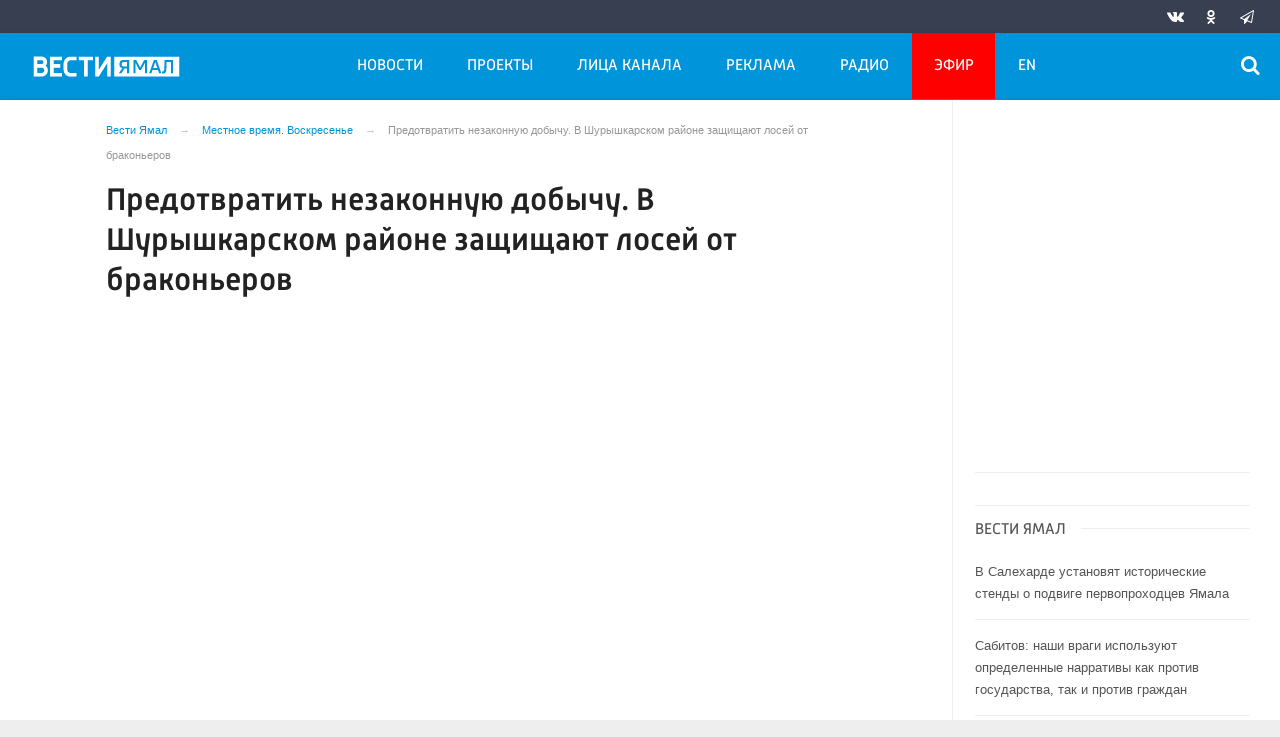

--- FILE ---
content_type: application/javascript
request_url: https://smi2.ru/counter/settings?payload=CLrNAhjLwO30vTM6JDEwMWFiMWM3LTQyMGUtNDkzYy1hMWI1LTg1Nzk3ZDU5OWZmMg&cb=_callbacks____0mkngupq7
body_size: 1511
content:
_callbacks____0mkngupq7("[base64]");